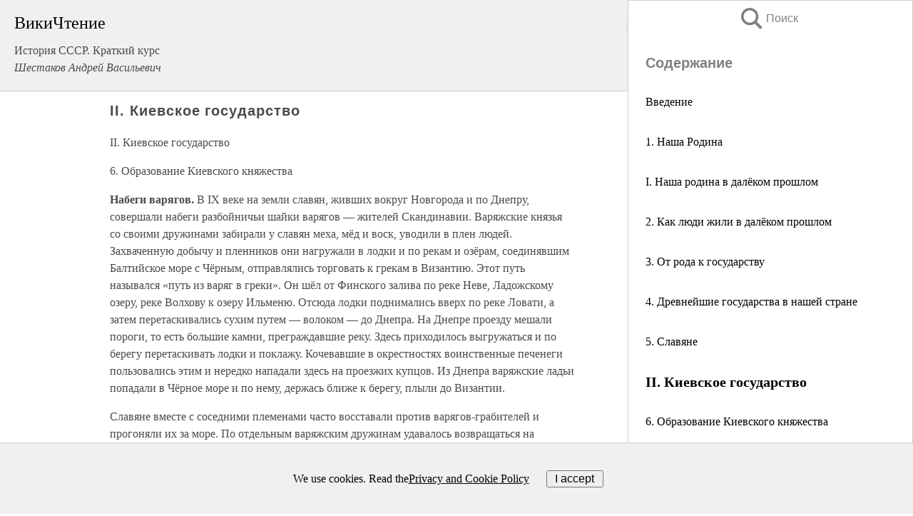

--- FILE ---
content_type: text/html; charset=UTF-8
request_url: https://history.wikireading.ru/274180
body_size: 20735
content:
<!doctype html>



<html><head>

<!-- Yandex.RTB -->
<script>window.yaContextCb=window.yaContextCb||[]</script>
<script src="https://yandex.ru/ads/system/context.js" async></script>

  <meta charset="utf-8">
  <title>II. Киевское государство. История СССР. Краткий курc</title>
  
       <link rel="amphtml" href="https://history.wikireading.ru/amp274180">
     
  
  <link rel="shortcut icon" type="image/png" href="https://storage.yandexcloud.net/wr4files/favicon.ico">
  <!-- Global site tag (gtag.js) - Google Analytics -->
<script async src="https://www.googletagmanager.com/gtag/js?id=UA-90677494-1"></script>
<script>
  window.dataLayer = window.dataLayer || [];
  function gtag(){dataLayer.push(arguments);}
  gtag('js', new Date());

  gtag('config', 'UA-90677494-1');
</script>
  
  
 <meta name="viewport" content="width=device-width,minimum-scale=1,initial-scale=1">

  
<script type="text/javascript"  async="" src="https://cdn.ampproject.org/v0.js"></script>
<script type="text/javascript" custom-element="amp-sidebar" src="https://cdn.ampproject.org/v0/amp-sidebar-0.1.js" async=""></script>
<script type="text/javascript" async custom-element="amp-fx-collection" src="https://cdn.ampproject.org/v0/amp-fx-collection-0.1.js"></script>

<script async custom-element="amp-user-notification" src="https://cdn.ampproject.org/v0/amp-user-notification-0.1.js"></script>

  



 <style>/*! Bassplate | MIT License | http://github.com/basscss/bassplate */
  
  
  
  .lrpromo-container {
  background-color: #f5f5f5;
  border: 1px solid #e0e0e0;
  border-radius: 5px;
  padding: 15px;
  margin: 20px 0;
  font-family: Arial, sans-serif;
  max-width: 100%;
}
.lrpromo-flex {
  display: flex;
  align-items: center;
  justify-content: space-between;
  flex-wrap: wrap;
}
.lrpromo-content {
  flex: 1;
  min-width: 200px;
  margin-bottom:50px;
}
.lrpromo-heading {
  color: #000000;
  margin-top: 0;
  margin-bottom: 10px;
  font-size: 18px;
}
.lrpromo-text {
  margin-top: 0;
  margin-bottom: 10px;
  font-size: 16px;
}
.lrpromo-highlight {
  color: #ff6600;
  font-size: 18px;
  font-weight: bold;
}
.lrpromo-button {
  display: inline-block;
  background-color: #4682B4;
  color: white;
  text-decoration: none;
  padding: 10px 20px;
  border-radius: 4px;
  font-weight: bold;
  margin-top: 5px;
}
.lrpromo-image-container {
  margin-right: 20px;
  text-align: center;
}
.lrpromo-image {
  max-width: 100px;
  height: auto;
  display: block;
  margin: 0 auto;
  border-radius: 15px;
}
  
  
 
  /* some basic button styling */
      .favorite-button input[type=submit] {
        width: 48px;
        height: 48px;
        cursor: pointer;
        border: none;
        margin: 4px;
        transition: background 300ms ease-in-out;
		
      }
      .favorite-button amp-list {
        margin: var(--space-2);
      }

      .favorite-button .heart-fill {
        background: url('data:image/svg+xml;utf8,<svg xmlns="http://www.w3.org/2000/svg" width="48" height="48" viewBox="0 0 48 48"><path d="M34 6h-20c-2.21 0-3.98 1.79-3.98 4l-.02 32 14-6 14 6v-32c0-2.21-1.79-4-4-4z"/><path d="M0 0h48v48h-48z" fill="none"/></svg>');
      }
      .favorite-button .heart-border {
        background: url('data:image/svg+xml;utf8,<svg xmlns="http://www.w3.org/2000/svg" width="48" height="48" viewBox="0 0 48 48"><path d="M34 6h-20c-2.21 0-3.98 1.79-3.98 4l-.02 32 14-6 14 6v-32c0-2.21-1.79-4-4-4zm0 30l-10-4.35-10 4.35v-26h20v26z"/><path d="M0 0h48v48h-48z" fill="none"/></svg>');
      }
      /* While the page loads we show a grey heart icon to indicate that the functionality is not yet available. */
      .favorite-button .heart-loading,
      .favorite-button .heart-loading[placeholder] {
        background: url('data:image/svg+xml;utf8,<svg xmlns="http://www.w3.org/2000/svg" width="48" height="48" viewBox="0 0 48 48"><path d="M34 6h-20c-2.21 0-3.98 1.79-3.98 4l-.02 32 14-6 14 6v-32c0-2.21-1.79-4-4-4zm0 30l-10-4.35-10 4.35v-26h20v26z"/><path d="M0 0h48v48h-48z" fill="none"/></svg>');
      }
      .favorite-button .favorite-container {
        display: flex;
        align-items: center;
        justify-content: center;
      }
      .favorite-button .favorite-count {
	    
        display: flex;
        align-items: center;
        justify-content: center;
        padding: var(--space-1);
        margin-left: var(--space-1);
        position: relative;
        width: 48px;
        background: var(--color-primary);
        border-radius: .4em;
        color: var(--color-text-light);
      }
	  
	  
	  
	  
      .favorite-button .favorite-count.loading {
        color: #ccc;
        background: var(--color-bg-light);
      }
      .favorite-button .favorite-count.loading:after {
        border-right-color: var(--color-bg-light);
      }
      .favorite-button .favorite-count:after {
        content: '';
        position: absolute;
        left: 0;
        top: 50%;
        width: 0;
        height: 0;
        border: var(--space-1) solid transparent;
        border-right-color: var(--color-primary);
        border-left: 0;
        margin-top: calc(-1 * var(--space-1));
        margin-left: calc(-1 * var(--space-1));
      }
      /* A simple snackbar to show an error */
      #favorite-failed-message {
        display: flex;
        justify-content: space-between;
        position: fixed;
        bottom: 0;
        left: 0;
        right: 0;
        margin: 0 auto;
        width: 100%;
        max-width: 450px;
        background: #323232;
        color: white;
        padding: 1rem 1.5rem;
        z-index: 1000;
      }
      #favorite-failed-message div {
        color: #64dd17;
        margin: 0 1rem;
        cursor: pointer;
      }
  
     amp-img.contain img {
   object-fit: contain;
 }
 .fixed-height-container {
   position: relative;
   width: 100%;
   height: 300px;
 }
 
 .paddingleft10{
 padding-left:10px;
 }
 

 
 .color-light-grey{
 color:#CCCCCC;
 }
 
 .margin-bottom20{
 margin-bottom:20px;
 }
 
 .margin-bottom30{
 margin-bottom:30px;
 }
 
 .margin-top15{
 margin-top:15px;
 }
 
 .margin-top20{
 margin-top:20px;
 }
 
 .margin-top30{
 margin-top:30px;
 }
.margin-left15{margin-left:15px}

margin-left10{margin-left:10px}

.custom-central-block{max-width:700px;margin:0 auto;display:block}


 
  .h1class{
 font-size:20px;
 line-height:45px;
 font-weight:bold;
 line-height:25px;
 margin-top:15px;
 padding-bottom:10px;
 }
 
.font-family-1{font-family: Geneva, Arial, Helvetica, sans-serif;}
 

 
 .custom_down_soder{
  font-size:10px;
  margin-left:3px;
 }
 
 
  .custom_search_input {
        
		
		margin-top:15px;

        margin-right:10px;
        
		width:100%;
		height:50px;
		font-size:16px
      }
  
  .menu_button {
 width:30px;
 height:30px;
background: url('data:image/svg+xml;utf8,<svg xmlns="http://www.w3.org/2000/svg" width="30" height="30" viewBox="0 0 24 24"><path style="fill:gray;" d="M6,15h12c0.553,0,1,0.447,1,1v1c0,0.553-0.447,1-1,1H6c-0.553,0-1-0.447-1-1v-1C5,15.447,5.447,15,6,15z M5,11v1c0,0.553,0.447,1,1,1h12c0.553,0,1-0.447,1-1v-1c0-0.553-0.447-1-1-1H6C5.447,10,5,10.447,5,11z M5,6v1c0,0.553,0.447,1,1,1h12c0.553,0,1-0.447,1-1V6c0-0.553-0.447-1-1-1H6C5.447,5,5,5.447,5,6z"/></svg>');
border:hidden;
cursor:pointer;
background-repeat:no-repeat;
     }

	  
	  
 .search_button {
 width:30px;
 height:30px;
background: url('data:image/svg+xml;utf8,<svg xmlns="http://www.w3.org/2000/svg" width="30" height="30" viewBox="0 0 24 24"><path style="fill:gray;" d="M23.809 21.646l-6.205-6.205c1.167-1.605 1.857-3.579 1.857-5.711 0-5.365-4.365-9.73-9.731-9.73-5.365 0-9.73 4.365-9.73 9.73 0 5.366 4.365 9.73 9.73 9.73 2.034 0 3.923-.627 5.487-1.698l6.238 6.238 2.354-2.354zm-20.955-11.916c0-3.792 3.085-6.877 6.877-6.877s6.877 3.085 6.877 6.877-3.085 6.877-6.877 6.877c-3.793 0-6.877-3.085-6.877-6.877z"/></svg>');
border:hidden;
cursor:pointer;
background-repeat:no-repeat;
     }
	  
.custom_right_sidebar{
padding:10px;  
background-color:#fff;
color:#000;
min-width:300px;
width:500px
 }
 
 .custom_sidebar{
background-color:#fff;
color:#000;
min-width:300px;
width:500px
 }
 
.wr_logo{
font-size:24px;
color:#000000;
margin-bottom:15px
} 
 
.custom-start-block{
background-color:#f0f0f0;
border-bottom-color:#CCCCCC;
border-bottom-style:solid;
border-bottom-width:1px;
padding:20px;
padding-top:70px;
} 

.custom-last-block{
background-color:#f0f0f0;
border-top-color:#CCCCCC;
border-top-style:solid;
border-top-width:1px;
padding:20px;
} 

.none-underline{text-decoration:none;}

.footer-items{margin:0 auto; width:180px; }

.cusom-share-button-position{float:right  }
.cusom-search-button-position{position:absolute; right:50%; z-index:999; top:10px;  }

.bpadding-bottom-60{padding-bottom:60px;}
.custom_padding_sidebar{padding-bottom:60px; padding-top:60px}



 p{margin-top:10px; }
 .top5{margin-top:5px; }
 .top10{margin-top:20px; display:block}
 
 amp-social-share[type="vk"] {
  background-image: url("https://storage.yandexcloud.net/wr4files/vk-icon.png");
}

 .custom-img{object-fit: cover; max-width:100%; margin: 0 auto; display: block;}


.custom-selection-search-button{font-weight:bold; color:#666666; margin-left:10px}

.custom-select-search-button{cursor:pointer; color:#666666; margin-left:10px; text-decoration: underline;}

.custom-selected-item{font-weight:bold; font-size:20px}


.custom-footer{background-color:#fff; color:#000; position:fixed; bottom:0; 
z-index:99;
width:100%;
border-top-color:#CCCCCC;
border-top-style:solid;
border-top-width:0.7px;
height:50px
}


.custom-header{
background-color:#fff; 
color:#000; 
z-index:999;
width:100%;
border-bottom-color:#CCCCCC;
border-bottom-style:solid;
border-bottom-width:0.7px;
height:50px;
z-index:99999999;

}

.custom_ad_height{height:300px}

.desktop_side_block{
display:block;
position:fixed;
overflow:auto; 
height:100%;
 right: 0;
 top:0;
 
 background: whitesmoke;overflow-y: scroll;border:1px solid;
 border-color:#CCCCCC;
 z-index:99;
}


.desktop_side_block::-webkit-scrollbar-track {border-radius: 4px;}
.desktop_side_block::-webkit-scrollbar {width: 6px;}
.desktop_side_block::-webkit-scrollbar-thumb {border-radius: 4px;background: #CCCCCC;}
.desktop_side_block::-webkit-scrollbar-thumb {background:  #CCCCCC;}


@media (min-width: 1100px) { body { width:75% } main {width:700px} .ampstart-sidebar{width:400px} .custom-start-block{padding-right:50px; padding-top:20px;} .custom-header{visibility: hidden;} .ampstart-faq-item{width:300px}}
@media (min-width: 900px) and (max-width: 1100px)  { body { width:80% } main {width:600px} .ampstart-sidebar{width:300px} .custom-start-block{padding-right:50px; padding-top:20px;} .custom-header{visibility: hidden;} .ampstart-faq-item{width:300px}}


.padding-bootom-30{padding-bottom:30px}

.padding-bootom-70{padding-bottom:70px}

.padding-left-35{padding-left:35px}

.padding-left-30{padding-left:30px}

.border-bottom-gray{border-bottom: 1px solid gray;}

.width-75{width:75px}

.width-225{width:225px}

.color-gray{color:gray;}

.bold{font-weight:bold}

.font-size-12{font-size:12px}

.font-size-14{font-size:14px}

.font-20{font-size:20px}

.crop_text {
    white-space: nowrap; 
    overflow: hidden; 
    text-overflow: ellipsis; 
	padding-left:5px;
	padding-right:5px;
   }
.overflow-hidden{ overflow:hidden;} 

.right-position{margin-left: auto; margin-right: 0;}

.center-position{margin:0 auto}

.display-block{display:block}

.poinrer{cursor:pointer}

.clean_button{border: none; outline: none; background:none}

.height-70{height:70px} 

.line-height-15{line-height:15px}

.custom-notification{
        position: fixed;
        padding:100px 100px;
        top: 0;
        width:100%;
        height:100%;  
        display: block;
        z-index:9;
		background-color:#FFFFFF      
    }  
	
	/*----------------------------------------------------------------------------------------------------------------------------------*/


 
 
      html {
        font-family:Georgia, serif;
        line-height: 1.15;
        -ms-text-size-adjust: 100%;
        -webkit-text-size-adjust: 100%;
      }
      body {
        margin: 0;
      }
      article,
      aside,
      footer,
      header,
      nav,
      section {
        display: block;
      }
      h1 {
        font-size: 2em;
        margin: 0.67em 0;
      }
      figcaption,
      figure,
      main {
        display: block;
      }
      figure {
        margin: 1em 40px;
      }
      hr {
        box-sizing: content-box;
        height: 0;
        overflow: visible;
      }
      pre {
        font-family: monospace, monospace;
        font-size: 1em;
      }
      a {
        background-color: transparent;
        -webkit-text-decoration-skip: objects;
      }
      a:active,
      a:hover {
        outline-width: 0;
      }
      abbr[title] {
        border-bottom: none;
        text-decoration: underline;
        text-decoration: underline dotted;
      }
      b,
      strong {
        font-weight: inherit;
        font-weight: bolder;
      }
      code,
      kbd,
      samp {
        font-family: monospace, monospace;
        font-size: 1em;
      }
      dfn {
        font-style: italic;
      }
      mark {
        background-color: #ff0;
        color: #000;
      }
      small {
        font-size: 80%;
      }
      sub,
      sup {
        font-size: 75%;
        line-height: 0;
        position: relative;
        vertical-align: baseline;
      }
      sub {
        bottom: -0.25em;
      }
      sup {
        top: -0.5em;
      }
      audio,
      video {
        display: inline-block;
      }
      audio:not([controls]) {
        display: none;
        height: 0;
      }
      img {
        border-style: none;
      }
      svg:not(:root) {
        overflow: hidden;
      }
      button,
      input,
      optgroup,
      select,
      textarea {
        font-family: sans-serif;
        font-size: 100%;
        line-height: 1.15;
        margin: 0;
      }
      button,
      input {
        overflow: visible;
      }
      button,
      select {
        text-transform: none;
      }
      [type='reset'],
      [type='submit'],
      button,
      html [type='button'] {
        -webkit-appearance: button;
      }
      [type='button']::-moz-focus-inner,
      [type='reset']::-moz-focus-inner,
      [type='submit']::-moz-focus-inner,
      button::-moz-focus-inner {
        border-style: none;
        padding: 0;
      }
      [type='button']:-moz-focusring,
      [type='reset']:-moz-focusring,
      [type='submit']:-moz-focusring,
      button:-moz-focusring {
        outline: 1px dotted ButtonText;
      }
      fieldset {
        border: 1px solid silver;
        margin: 0 2px;
        padding: 0.35em 0.625em 0.75em;
      }
      legend {
        box-sizing: border-box;
        color: inherit;
        display: table;
        max-width: 100%;
        padding: 0;
        white-space: normal;
      }
      progress {
        display: inline-block;
        vertical-align: baseline;
      }
      textarea {
        overflow: auto;
      }
      [type='checkbox'],
      [type='radio'] {
        box-sizing: border-box;
        padding: 0;
      }
      [type='number']::-webkit-inner-spin-button,
      [type='number']::-webkit-outer-spin-button {
        height: auto;
      }
      [type='search'] {
        -webkit-appearance: textfield;
        outline-offset: -2px;
      }
      [type='search']::-webkit-search-cancel-button,
      [type='search']::-webkit-search-decoration {
        -webkit-appearance: none;
      }
      ::-webkit-file-upload-button {
        -webkit-appearance: button;
        font: inherit;
      }
      details,
      menu {
        display: block;
      }
      summary {
        display: list-item;
      }
      canvas {
        display: inline-block;
      }
      [hidden],
      template {
        display: none;
      }
      .h00 {
        font-size: 4rem;
      }
      .h0,
      .h1 {
        font-size: 3rem;
      }
      .h2 {
        font-size: 2rem;
      }
      .h3 {
        font-size: 1.5rem;
      }
      .h4 {
        font-size: 1.125rem;
      }
      .h5 {
        font-size: 0.875rem;
      }
      .h6 {
        font-size: 0.75rem;
      }
      .font-family-inherit {
        font-family: inherit;
      }
      .font-size-inherit {
        font-size: inherit;
      }
      .text-decoration-none {
        text-decoration: none;
      }
      .bold {
        font-weight: 700;
      }
      .regular {
        font-weight: 400;
      }
      .italic {
        font-style: italic;
      }
      .caps {
        text-transform: uppercase;
        letter-spacing: 0.2em;
      }
      .left-align {
        text-align: left;
      }
      .center {
        text-align: center;
      }
      .right-align {
        text-align: right;
      }
      .justify {
        text-align: justify;
      }
      .nowrap {
        white-space: nowrap;
      }
      .break-word {
        word-wrap: break-word;
      }
      .line-height-1 {
        line-height: 1rem;
      }
      .line-height-2 {
        line-height: 1.125rem;
      }
      .line-height-3 {
        line-height: 1.5rem;
      }
      .line-height-4 {
        line-height: 2rem;
      }
      .list-style-none {
        list-style: none;
      }
      .underline {
        text-decoration: underline;
      }
      .truncate {
        max-width: 100%;
        overflow: hidden;
        text-overflow: ellipsis;
        white-space: nowrap;
      }
      .list-reset {
        list-style: none;
        padding-left: 0;
      }
      .inline {
        display: inline;
      }
      .block {
        display: block;
      }
      .inline-block {
        display: inline-block;
      }
      .table {
        display: table;
      }
      .table-cell {
        display: table-cell;
      }
      .overflow-hidden {
        overflow: hidden;
      }
      .overflow-scroll {
        overflow: scroll;
      }
      .overflow-auto {
        overflow: auto;
      }
      .clearfix:after,
      .clearfix:before {
        content: ' ';
        display: table;
      }
      .clearfix:after {
        clear: both;
      }
      .left {
        float: left;
      }
      .right {
        float: right;
      }
      .fit {
        max-width: 100%;
      }
      .max-width-1 {
        max-width: 24rem;
      }
      .max-width-2 {
        max-width: 32rem;
      }
      .max-width-3 {
        max-width: 48rem;
      }
      .max-width-4 {
        max-width: 64rem;
      }
      .border-box {
        box-sizing: border-box;
      }
      .align-baseline {
        vertical-align: baseline;
      }
      .align-top {
        vertical-align: top;
      }
      .align-middle {
        vertical-align: middle;

      }
      .align-bottom {
        vertical-align: bottom;
      }
      .m0 {
        margin: 0;
      }
      .mt0 {
        margin-top: 0;
      }
      .mr0 {
        margin-right: 0;
      }
      .mb0 {
        margin-bottom: 0;
      }
      .ml0,
      .mx0 {
        margin-left: 0;
      }
      .mx0 {
        margin-right: 0;
      }
      .my0 {
        margin-top: 0;
        margin-bottom: 0;
      }
      .m1 {
        margin: 0.5rem;
      }
      .mt1 {
        margin-top: 0.5rem;
      }
      .mr1 {
        margin-right: 0.5rem;
      }
      .mb1 {
        margin-bottom: 0.5rem;
      }
      .ml1,
      .mx1 {
        margin-left: 0.5rem;
      }
      .mx1 {
        margin-right: 0.5rem;
      }
      .my1 {
        margin-top: 0.5rem;
        margin-bottom: 0.5rem;
      }
      .m2 {
        margin: 1rem;
      }
      .mt2 {
        margin-top: 1rem;
      }
      .mr2 {
        margin-right: 1rem;
      }
      .mb2 {
        margin-bottom: 1rem;
      }
      .ml2,
      .mx2 {
        margin-left: 1rem;
      }
      .mx2 {
        margin-right: 1rem;
      }
      .my2 {
        margin-top: 1rem;
        margin-bottom: 1rem;
      }
      .m3 {
        margin: 1.5rem;
      }
      .mt3 {
        margin-top: 1.5rem;
      }
      .mr3 {
        margin-right: 1.5rem;
      }
      .mb3 {
        margin-bottom: 1.5rem;
      }
      .ml3,
      .mx3 {
        margin-left: 1.5rem;
      }
      .mx3 {
        margin-right: 1.5rem;
      }
      .my3 {
        margin-top: 1.5rem;
        margin-bottom: 1.5rem;
      }
      .m4 {
        margin: 2rem;
      }
      .mt4 {
        margin-top: 2rem;
      }
      .mr4 {
        margin-right: 2rem;
      }
      .mb4 {
        margin-bottom: 2rem;
      }
      .ml4,
      .mx4 {
        margin-left: 2rem;
      }
      .mx4 {
        margin-right: 2rem;
      }
      .my4 {
        margin-top: 2rem;
        margin-bottom: 2rem;
      }
      .mxn1 {
        margin-left: calc(0.5rem * -1);
        margin-right: calc(0.5rem * -1);
      }
      .mxn2 {
        margin-left: calc(1rem * -1);
        margin-right: calc(1rem * -1);
      }
      .mxn3 {
        margin-left: calc(1.5rem * -1);
        margin-right: calc(1.5rem * -1);
      }
      .mxn4 {
        margin-left: calc(2rem * -1);
        margin-right: calc(2rem * -1);
      }
      .m-auto {
        margin: auto;
      }
      .mt-auto {
        margin-top: auto;
      }
      .mr-auto {
        margin-right: auto;
      }
      .mb-auto {
        margin-bottom: auto;
      }
      .ml-auto,
      .mx-auto {
        margin-left: auto;
      }
      .mx-auto {
        margin-right: auto;
      }
      .my-auto {
        margin-top: auto;
        margin-bottom: auto;
      }
      .p0 {
        padding: 0;
      }
      .pt0 {
        padding-top: 0;
      }
      .pr0 {
        padding-right: 0;
      }
      .pb0 {
        padding-bottom: 0;
      }
      .pl0,
      .px0 {
        padding-left: 0;
      }
      .px0 {
        padding-right: 0;
      }
      .py0 {
        padding-top: 0;
        padding-bottom: 0;
      }
      .p1 {
        padding: 0.5rem;
      }
      .pt1 {
        padding-top: 0.5rem;
      }
      .pr1 {
        padding-right: 0.5rem;
      }
      .pb1 {
        padding-bottom: 0.5rem;
      }
      .pl1 {
        padding-left: 0.5rem;
      }
      .py1 {
        padding-top: 0.5rem;
        padding-bottom: 0.5rem;
      }
      .px1 {
        padding-left: 0.5rem;
        padding-right: 0.5rem;
      }
      .p2 {
        padding: 1rem;
      }
      .pt2 {
        padding-top: 1rem;
      }
      .pr2 {
        padding-right: 1rem;
      }
      .pb2 {
        padding-bottom: 1rem;
      }
      .pl2 {
        padding-left: 1rem;
      }
      .py2 {
        padding-top: 1rem;
        padding-bottom: 1rem;
      }
      .px2 {
        padding-left: 1rem;
        padding-right: 1rem;
      }
      .p3 {
        padding: 1.5rem;
      }
      .pt3 {
        padding-top: 1.5rem;
      }
      .pr3 {
        padding-right: 1.5rem;
      }
      .pb3 {
        padding-bottom: 1.5rem;
      }
      .pl3 {
        padding-left: 1.5rem;
      }
      .py3 {
        padding-top: 1.5rem;
        padding-bottom: 1.5rem;
      }
      .px3 {
        padding-left: 1.5rem;
        padding-right: 1.5rem;
      }
      .p4 {
        padding: 2rem;
      }
      .pt4 {
        padding-top: 2rem;
      }
      .pr4 {
        padding-right: 2rem;
      }
      .pb4 {
        padding-bottom: 2rem;
      }
      .pl4 {
        padding-left: 2rem;
      }
      .py4 {
        padding-top: 2rem;
        padding-bottom: 2rem;
      }
      .px4 {
        padding-left: 2rem;
        padding-right: 2rem;
      }
      .col {
        float: left;
      }
      .col,
      .col-right {
        box-sizing: border-box;
      }
      .col-right {
        float: right;
      }
      .col-1 {
        width: 8.33333%;
      }
      .col-2 {
        width: 16.66667%;
      }
      .col-3 {
        width: 25%;
      }
      .col-4 {
        width: 33.33333%;
      }
      .col-5 {
        width: 41.66667%;
      }
      .col-6 {
        width: 50%;
      }
      .col-7 {
        width: 58.33333%;
      }
      .col-8 {
        width: 66.66667%;
      }
      .col-9 {
        width: 75%;
      }
      .col-10 {
        width: 83.33333%;
      }
      .col-11 {
        width: 91.66667%;
      }
      .col-12 {
        width: 100%;
      }
      @media (min-width: 40.06rem) {
        .sm-col {
          float: left;
          box-sizing: border-box;
        }
        .sm-col-right {
          float: right;
          box-sizing: border-box;
        }
        .sm-col-1 {
          width: 8.33333%;
        }
        .sm-col-2 {
          width: 16.66667%;
        }
        .sm-col-3 {
          width: 25%;
        }
        .sm-col-4 {
          width: 33.33333%;
        }
        .sm-col-5 {
          width: 41.66667%;
        }
        .sm-col-6 {
          width: 50%;
        }
        .sm-col-7 {
          width: 58.33333%;
        }
        .sm-col-8 {
          width: 66.66667%;
        }
        .sm-col-9 {
          width: 75%;
        }
        .sm-col-10 {
          width: 83.33333%;
        }
        .sm-col-11 {
          width: 91.66667%;
        }
        .sm-col-12 {
          width: 100%;
        }
      }
      @media (min-width: 52.06rem) {
        .md-col {
          float: left;
          box-sizing: border-box;
        }
        .md-col-right {
          float: right;
          box-sizing: border-box;
        }
        .md-col-1 {
          width: 8.33333%;
        }
        .md-col-2 {
          width: 16.66667%;
        }
        .md-col-3 {
          width: 25%;
        }
        .md-col-4 {
          width: 33.33333%;
        }
        .md-col-5 {
          width: 41.66667%;
        }
        .md-col-6 {
          width: 50%;
        }
        .md-col-7 {
          width: 58.33333%;
        }
        .md-col-8 {
          width: 66.66667%;
        }
        .md-col-9 {
          width: 75%;
        }
        .md-col-10 {
          width: 83.33333%;
        }
        .md-col-11 {
          width: 91.66667%;
        }
        .md-col-12 {
          width: 100%;
        }
      }
      @media (min-width: 64.06rem) {
        .lg-col {
          float: left;
          box-sizing: border-box;
        }
        .lg-col-right {
          float: right;
          box-sizing: border-box;
        }
        .lg-col-1 {
          width: 8.33333%;
        }
        .lg-col-2 {
          width: 16.66667%;
        }
        .lg-col-3 {
          width: 25%;
        }
        .lg-col-4 {
          width: 33.33333%;
        }
        .lg-col-5 {
          width: 41.66667%;
        }
        .lg-col-6 {
          width: 50%;
        }
        .lg-col-7 {
          width: 58.33333%;
        }
        .lg-col-8 {
          width: 66.66667%;
        }
        .lg-col-9 {
          width: 75%;
        }
        .lg-col-10 {
          width: 83.33333%;
        }
        .lg-col-11 {
          width: 91.66667%;
        }
        .lg-col-12 {
          width: 100%;
        }
      }
      .flex {
        display: -ms-flexbox;
        display: flex;
      }
      @media (min-width: 40.06rem) {
        .sm-flex {
          display: -ms-flexbox;
          display: flex;
        }
      }
      @media (min-width: 52.06rem) {
        .md-flex {
          display: -ms-flexbox;
          display: flex;
        }
      }
      @media (min-width: 64.06rem) {
        .lg-flex {
          display: -ms-flexbox;
          display: flex;
        }
      }
      .flex-column {
        -ms-flex-direction: column;
        flex-direction: column;
      }
      .flex-wrap {
        -ms-flex-wrap: wrap;
        flex-wrap: wrap;
      }
      .items-start {
        -ms-flex-align: start;
        align-items: flex-start;
      }
      .items-end {
        -ms-flex-align: end;
        align-items: flex-end;
      }
      .items-center {
        -ms-flex-align: center;
        align-items: center;
      }
      .items-baseline {
        -ms-flex-align: baseline;
        align-items: baseline;
      }
      .items-stretch {
        -ms-flex-align: stretch;
        align-items: stretch;
      }
      .self-start {
        -ms-flex-item-align: start;
        align-self: flex-start;
      }
      .self-end {
        -ms-flex-item-align: end;
        align-self: flex-end;
      }
      .self-center {
        -ms-flex-item-align: center;
        -ms-grid-row-align: center;
        align-self: center;
      }
      .self-baseline {
        -ms-flex-item-align: baseline;
        align-self: baseline;
      }
      .self-stretch {
        -ms-flex-item-align: stretch;
        -ms-grid-row-align: stretch;
        align-self: stretch;
      }
      .justify-start {
        -ms-flex-pack: start;
        justify-content: flex-start;
      }
      .justify-end {
        -ms-flex-pack: end;
        justify-content: flex-end;
      }
      .justify-center {
        -ms-flex-pack: center;
        justify-content: center;
      }
      .justify-between {
        -ms-flex-pack: justify;
        justify-content: space-between;
      }
      .justify-around {
        -ms-flex-pack: distribute;
        justify-content: space-around;
      }
      .justify-evenly {
        -ms-flex-pack: space-evenly;
        justify-content: space-evenly;
      }
      .content-start {
        -ms-flex-line-pack: start;
        align-content: flex-start;
      }
      .content-end {
        -ms-flex-line-pack: end;
        align-content: flex-end;
      }
      .content-center {
        -ms-flex-line-pack: center;
        align-content: center;
      }
      .content-between {
        -ms-flex-line-pack: justify;
        align-content: space-between;
      }
      .content-around {
        -ms-flex-line-pack: distribute;
        align-content: space-around;
      }
      .content-stretch {
        -ms-flex-line-pack: stretch;
        align-content: stretch;
      }
      .flex-auto {

        -ms-flex: 1 1 auto;
        flex: 1 1 auto;
        min-width: 0;
        min-height: 0;
      }
      .flex-none {
        -ms-flex: none;
        flex: none;
      }
      .order-0 {
        -ms-flex-order: 0;
        order: 0;
      }
      .order-1 {
        -ms-flex-order: 1;
        order: 1;
      }
      .order-2 {
        -ms-flex-order: 2;
        order: 2;
      }
      .order-3 {
        -ms-flex-order: 3;
        order: 3;
      }
      .order-last {
        -ms-flex-order: 99999;
        order: 99999;
      }
      .relative {
        position: relative;
      }
      .absolute {
        position: absolute;
      }
      .fixed {
        position: fixed;
      }
      .top-0 {
        top: 0;
      }
      .right-0 {
        right: 0;
      }
      .bottom-0 {
        bottom: 0;
      }
      .left-0 {
        left: 0;
      }
      .z1 {
        z-index: 1;
      }
      .z2 {
        z-index: 2;
      }
      .z3 {
        z-index: 3;
      }
      .z4 {
        z-index: 4;
      }
      .border {
        border-style: solid;
        border-width: 1px;
      }
      .border-top {
        border-top-style: solid;
        border-top-width: 1px;
      }
      .border-right {
        border-right-style: solid;
        border-right-width: 1px;
      }
      .border-bottom {
        border-bottom-style: solid;
        border-bottom-width: 1px;
      }
      .border-left {
        border-left-style: solid;
        border-left-width: 1px;
      }
      .border-none {
        border: 0;
      }
      .rounded {
        border-radius: 3px;
      }
      .circle {
        border-radius: 50%;
      }
      .rounded-top {
        border-radius: 3px 3px 0 0;
      }
      .rounded-right {
        border-radius: 0 3px 3px 0;
      }
      .rounded-bottom {
        border-radius: 0 0 3px 3px;
      }
      .rounded-left {
        border-radius: 3px 0 0 3px;
      }
      .not-rounded {
        border-radius: 0;
      }
      .hide {
        position: absolute;
        height: 1px;
        width: 1px;
        overflow: hidden;
        clip: rect(1px, 1px, 1px, 1px);
      }
      @media (max-width: 40rem) {
        .xs-hide {
          display: none;
        }
      }
      @media (min-width: 40.06rem) and (max-width: 52rem) {
        .sm-hide {
          display: none;
        }
      }
      @media (min-width: 52.06rem) and (max-width: 64rem) {
        .md-hide {
          display: none;
        }
      }
      @media (min-width: 64.06rem) {
        .lg-hide {
          display: none;
        }
      }
      .display-none {
        display: none;
      }
      * {
        box-sizing: border-box;
      }
	  

      body {
        background: #fff;
        color: #4a4a4a;
        font-family:Georgia, serif;
        min-width: 315px;
        overflow-x: hidden;
       /* font-smooth: always;
        -webkit-font-smoothing: antialiased;*/
      }
      main {
       margin: 0 auto;
      }
    
      .ampstart-accent {
        color: #003f93;
      }
      #content:target {
        margin-top: calc(0px - 3.5rem);
        padding-top: 3.5rem;
      }
      .ampstart-title-lg {
        font-size: 3rem;
        line-height: 3.5rem;
        letter-spacing: 0.06rem;
      }
      .ampstart-title-md {
        font-size: 2rem;
        line-height: 2.5rem;
        letter-spacing: 0.06rem;
      }
      .ampstart-title-sm {
        font-size: 1.5rem;
        line-height: 2rem;
        letter-spacing: 0.06rem;
      }
      .ampstart-subtitle,
      body {
        line-height: 1.5rem;
        letter-spacing: normal;
      }
      .ampstart-subtitle {
        color: #003f93;
        font-size: 1rem;
      }
      .ampstart-byline,

      .ampstart-caption,
      .ampstart-hint,
      .ampstart-label {
        font-size: 0.875rem;
        color: #4f4f4f;
        line-height: 1.125rem;
        letter-spacing: 0.06rem;
      }
      .ampstart-label {
        text-transform: uppercase;
      }
      .ampstart-footer,
      .ampstart-small-text {
        font-size: 0.75rem;
        line-height: 1rem;
        letter-spacing: 0.06rem;
      }
      .ampstart-card {
        box-shadow: 0 1px 1px 0 rgba(0, 0, 0, 0.14),
          0 1px 1px -1px rgba(0, 0, 0, 0.14), 0 1px 5px 0 rgba(0, 0, 0, 0.12);
      }
      .h1,
      h1 {
        font-size: 3rem;
        line-height: 3.5rem;
      }
      .h2,
      h2 {
        font-size: 2rem;
        line-height: 2.5rem;
      }
      .h3,
      h3 {
        font-size: 1.5rem;
        line-height: 2rem;
      }
      .h4,
      h4 {
        font-size: 1.125rem;
        line-height: 1.5rem;
      }
      .h5,
      h5 {
        font-size: 0.875rem;
        line-height: 1.125rem;
      }
      .h6,
      h6 {
        font-size: 0.75rem;
        line-height: 1rem;
      }
      h1,
      h2,
      h3,
      h4,
      h5,
      h6 {
        margin: 0;
        padding: 0;
        font-weight: 400;
        letter-spacing: 0.06rem;
      }
      a,
      a:active,
      a:visited {
        color: inherit;
      }
      .ampstart-btn {
        font-family: inherit;
        font-weight: inherit;
        font-size: 1rem;
        line-height: 1.125rem;
        padding: 0.7em 0.8em;
        text-decoration: none;
        white-space: nowrap;
        word-wrap: normal;
        vertical-align: middle;
        cursor: pointer;
        background-color: #000;
        color: #fff;
        border: 1px solid #fff;
      }
      .ampstart-btn:visited {
        color: #fff;
      }
      .ampstart-btn-secondary {
        background-color: #fff;
        color: #000;
        border: 1px solid #000;
      }
      .ampstart-btn-secondary:visited {
        color: #000;
      }
      .ampstart-btn:active .ampstart-btn:focus {
        opacity: 0.8;
      }
      .ampstart-btn[disabled],
      .ampstart-btn[disabled]:active,
      .ampstart-btn[disabled]:focus,
      .ampstart-btn[disabled]:hover {
        opacity: 0.5;
        outline: 0;
        cursor: default;
      }
      .ampstart-dropcap:first-letter {
        color: #000;
        font-size: 3rem;
        font-weight: 700;
        float: left;
        overflow: hidden;
        line-height: 3rem;
        margin-left: 0;
        margin-right: 0.5rem;
      }
      .ampstart-initialcap {
        padding-top: 1rem;
        margin-top: 1.5rem;
      }
      .ampstart-initialcap:first-letter {
        color: #000;
        font-size: 3rem;
        font-weight: 700;
        margin-left: -2px;
      }
      .ampstart-pullquote {
        border: none;
        border-left: 4px solid #000;
        font-size: 1.5rem;
        padding-left: 1.5rem;
      }
      .ampstart-byline time {
        font-style: normal;
        white-space: nowrap;
      }
      .amp-carousel-button-next {
        background-image: url('data:image/svg+xml;charset=utf-8,<svg width="18" height="18" viewBox="0 0 34 34" xmlns="http://www.w3.org/2000/svg"><title>Next</title><path d="M25.557 14.7L13.818 2.961 16.8 0l16.8 16.8-16.8 16.8-2.961-2.961L25.557 18.9H0v-4.2z" fill="%23FFF" fill-rule="evenodd"/></svg>');
      }
      .amp-carousel-button-prev {
        background-image: url('data:image/svg+xml;charset=utf-8,<svg width="18" height="18" viewBox="0 0 34 34" xmlns="http://www.w3.org/2000/svg"><title>Previous</title><path d="M33.6 14.7H8.043L19.782 2.961 16.8 0 0 16.8l16.8 16.8 2.961-2.961L8.043 18.9H33.6z" fill="%23FFF" fill-rule="evenodd"/></svg>');
      }
      .ampstart-dropdown {
        min-width: 200px;
      }
      .ampstart-dropdown.absolute {
        z-index: 100;
      }
      .ampstart-dropdown.absolute > section,
      .ampstart-dropdown.absolute > section > header {

        height: 100%;
      }
      .ampstart-dropdown > section > header {
        background-color: #000;
        border: 0;
        color: #fff;
      }
      .ampstart-dropdown > section > header:after {
        display: inline-block;
        content: '+';
        padding: 0 0 0 1.5rem;
        color: #003f93;
      }
      .ampstart-dropdown > [expanded] > header:after {
        content: '–';
      }
      .absolute .ampstart-dropdown-items {
        z-index: 200;
      }
      .ampstart-dropdown-item {
        background-color: #000;
        color: #003f93;
        opacity: 0.9;
      }
      .ampstart-dropdown-item:active,
      .ampstart-dropdown-item:hover {
        opacity: 1;
      }
      .ampstart-footer {
        background-color: #fff;
        color: #000;
        padding-top: 5rem;
        padding-bottom: 5rem;
      }
      .ampstart-footer .ampstart-icon {
        fill: #000;
      }
      .ampstart-footer .ampstart-social-follow li:last-child {
        margin-right: 0;
      }
      .ampstart-image-fullpage-hero {
        color: #fff;
      }
      .ampstart-fullpage-hero-heading-text,
      .ampstart-image-fullpage-hero .ampstart-image-credit {
        -webkit-box-decoration-break: clone;
        box-decoration-break: clone;
        background: #000;
        padding: 0 1rem 0.2rem;
      }
      .ampstart-image-fullpage-hero > amp-img {
        max-height: calc(100vh - 3.5rem);
      }
      .ampstart-image-fullpage-hero > amp-img img {
        -o-object-fit: cover;
        object-fit: cover;
      }
      .ampstart-fullpage-hero-heading {
        line-height: 3.5rem;
      }
      .ampstart-fullpage-hero-cta {
        background: transparent;
      }
      .ampstart-readmore {
        background: linear-gradient(0deg, rgba(0, 0, 0, 0.65) 0, transparent);
        color: #fff;
        margin-top: 5rem;
        padding-bottom: 3.5rem;
      }
      .ampstart-readmore:after {
        display: block;
        content: '⌄';
        font-size: 2rem;
      }
      .ampstart-readmore-text {
        background: #000;
      }
      @media (min-width: 52.06rem) {
        .ampstart-image-fullpage-hero > amp-img {
          height: 60vh;
        }
      }
      .ampstart-image-heading {
        color: #fff;
        background: linear-gradient(0deg, rgba(0, 0, 0, 0.65) 0, transparent);
      }
      .ampstart-image-heading > * {
        margin: 0;
      }
      amp-carousel .ampstart-image-with-heading {
        margin-bottom: 0;
      }
      .ampstart-image-with-caption figcaption {
        color: #4f4f4f;
        line-height: 1.125rem;
      }
      amp-carousel .ampstart-image-with-caption {
        margin-bottom: 0;
      }
      .ampstart-input {
        max-width: 100%;
        width: 300px;
        min-width: 100px;
        font-size: 1rem;
        line-height: 1.5rem;
      }
      .ampstart-input [disabled],
      .ampstart-input [disabled] + label {
        opacity: 0.5;
      }
      .ampstart-input [disabled]:focus {
        outline: 0;
      }
      .ampstart-input > input,
      .ampstart-input > select,
      .ampstart-input > textarea {
        width: 100%;
        margin-top: 1rem;
        line-height: 1.5rem;
        border: 0;
        border-radius: 0;
        border-bottom: 1px solid #4a4a4a;
        background: none;
        color: #4a4a4a;
        outline: 0;
      }
      .ampstart-input > label {
        color: #003f93;
        pointer-events: none;
        text-align: left;
        font-size: 0.875rem;
        line-height: 1rem;
        opacity: 0;
        animation: 0.2s;
        animation-timing-function: cubic-bezier(0.4, 0, 0.2, 1);
        animation-fill-mode: forwards;
      }
      .ampstart-input > input:focus,
      .ampstart-input > select:focus,
      .ampstart-input > textarea:focus {
        outline: 0;
      }
      .ampstart-input > input:focus:-ms-input-placeholder,
      .ampstart-input > select:focus:-ms-input-placeholder,
      .ampstart-input > textarea:focus:-ms-input-placeholder {
        color: transparent;
      }
      .ampstart-input > input:focus::placeholder,
      .ampstart-input > select:focus::placeholder,
      .ampstart-input > textarea:focus::placeholder {
        color: transparent;
      }
      .ampstart-input > input:not(:placeholder-shown):not([disabled]) + label,
      .ampstart-input > select:not(:placeholder-shown):not([disabled]) + label,
      .ampstart-input
        > textarea:not(:placeholder-shown):not([disabled])
        + label {
        opacity: 1;
      }
      .ampstart-input > input:focus + label,
      .ampstart-input > select:focus + label,
      .ampstart-input > textarea:focus + label {
        animation-name: a;
      }
      @keyframes a {
        to {
          opacity: 1;
        }
      }
      .ampstart-input > label:after {
        content: '';
        height: 2px;
        position: absolute;
        bottom: 0;
        left: 45%;
        background: #003f93;
        transition: 0.2s;
        transition-timing-function: cubic-bezier(0.4, 0, 0.2, 1);
        visibility: hidden;
        width: 10px;
      }
      .ampstart-input > input:focus + label:after,
      .ampstart-input > select:focus + label:after,
      .ampstart-input > textarea:focus + label:after {
        left: 0;
        width: 100%;
        visibility: visible;
      }
      .ampstart-input > input[type='search'] {
        -webkit-appearance: none;
        -moz-appearance: none;
        appearance: none;
      }
      .ampstart-input > input[type='range'] {
        border-bottom: 0;
      }
      .ampstart-input > input[type='range'] + label:after {
        display: none;
      }
      .ampstart-input > select {
        -webkit-appearance: none;
        -moz-appearance: none;
        appearance: none;
      }
      .ampstart-input > select + label:before {
        content: '⌄';
        line-height: 1.5rem;
        position: absolute;
        right: 5px;
        zoom: 2;
        top: 0;
        bottom: 0;
        color: #003f93;
      }
      .ampstart-input-chk,
      .ampstart-input-radio {
        width: auto;
        color: #4a4a4a;
      }
      .ampstart-input input[type='checkbox'],
      .ampstart-input input[type='radio'] {
        margin-top: 0;
        -webkit-appearance: none;
        -moz-appearance: none;
        appearance: none;
        width: 20px;
        height: 20px;
        border: 1px solid #003f93;
        vertical-align: middle;
        margin-right: 0.5rem;
        text-align: center;
      }
      .ampstart-input input[type='radio'] {
        border-radius: 20px;
      }
      .ampstart-input input[type='checkbox']:not([disabled]) + label,
      .ampstart-input input[type='radio']:not([disabled]) + label {
        pointer-events: auto;
        animation: none;
        vertical-align: middle;
        opacity: 1;
        cursor: pointer;
      }
      .ampstart-input input[type='checkbox'] + label:after,
      .ampstart-input input[type='radio'] + label:after {
        display: none;
      }
      .ampstart-input input[type='checkbox']:after,
      .ampstart-input input[type='radio']:after {
        position: absolute;
        top: 0;
        left: 0;
        bottom: 0;
        right: 0;
        content: ' ';
        line-height: 1.4rem;
        vertical-align: middle;
        text-align: center;
        background-color: #fff;
      }
      .ampstart-input input[type='checkbox']:checked:after {
        background-color: #003f93;
        color: #fff;
        content: '✓';
      }
      .ampstart-input input[type='radio']:checked {
        background-color: #fff;
      }
      .ampstart-input input[type='radio']:after {
        top: 3px;
        bottom: 3px;
        left: 3px;
        right: 3px;
        border-radius: 12px;
      }
      .ampstart-input input[type='radio']:checked:after {
        content: '';
        font-size: 3rem;
        background-color: #003f93;
      }
    /*  .ampstart-input > label,
      _:-ms-lang(x) {
        opacity: 1;
      }
      .ampstart-input > input:-ms-input-placeholder,
      _:-ms-lang(x) {
        color: transparent;
      }
      .ampstart-input > input::placeholder,
      _:-ms-lang(x) {
        color: transparent;
      }
      .ampstart-input > input::-ms-input-placeholder,
      _:-ms-lang(x) {
        color: transparent;
      }*/
      .ampstart-input > select::-ms-expand {
        display: none;
      }
      .ampstart-headerbar {
        background-color: #fff;
        color: #000;
        z-index: 999;
        box-shadow: 0 0 5px 2px rgba(0, 0, 0, 0.1);
      }
      .ampstart-headerbar + :not(amp-sidebar),
      .ampstart-headerbar + amp-sidebar + * {
        margin-top: 3.5rem;
      }
      .ampstart-headerbar-nav .ampstart-nav-item {
        padding: 0 1rem;
        background: transparent;
        opacity: 0.8;
      }
      .ampstart-headerbar-nav {
        line-height: 3.5rem;
      }
      .ampstart-nav-item:active,
      .ampstart-nav-item:focus,
      .ampstart-nav-item:hover {
        opacity: 1;
      }
      .ampstart-navbar-trigger:focus {
        outline: none;
      }
      .ampstart-nav a,
      .ampstart-navbar-trigger,
      .ampstart-sidebar-faq a {
        cursor: pointer;
        text-decoration: none;
      }
      .ampstart-nav .ampstart-label {
        color: inherit;
      }
      .ampstart-navbar-trigger {
        line-height: 3.5rem;
        font-size: 2rem;
      }
      .ampstart-headerbar-nav {
        -ms-flex: 1;
        flex: 1;
      }
      .ampstart-nav-search {
        -ms-flex-positive: 0.5;
        flex-grow: 0.5;
      }
      .ampstart-headerbar .ampstart-nav-search:active,
      .ampstart-headerbar .ampstart-nav-search:focus,
      .ampstart-headerbar .ampstart-nav-search:hover {
        box-shadow: none;
      }
      .ampstart-nav-search > input {
        border: none;
        border-radius: 3px;
        line-height: normal;
      }
      .ampstart-nav-dropdown {
        min-width: 200px;
      }
      .ampstart-nav-dropdown amp-accordion header {
        background-color: #fff;
        border: none;
      }
      .ampstart-nav-dropdown amp-accordion ul {
        background-color: #fff;
      }
      .ampstart-nav-dropdown .ampstart-dropdown-item,
      .ampstart-nav-dropdown .ampstart-dropdown > section > header {
        background-color: #fff;
        color: #000;
      }
      .ampstart-nav-dropdown .ampstart-dropdown-item {
        color: #003f93;
      }
      .ampstart-sidebar {
        background-color: #fff;
        color: #000;
        }
      .ampstart-sidebar .ampstart-icon {
        fill: #003f93;
      }
      .ampstart-sidebar-header {
        line-height: 3.5rem;
        min-height: 3.5rem;
      }
      .ampstart-sidebar .ampstart-dropdown-item,
      .ampstart-sidebar .ampstart-dropdown header,
      .ampstart-sidebar .ampstart-faq-item,
      .ampstart-sidebar .ampstart-nav-item,
      .ampstart-sidebar .ampstart-social-follow {
        margin: 0 0 2rem;
      }
      .ampstart-sidebar .ampstart-nav-dropdown {
        margin: 0;
      }
      .ampstart-sidebar .ampstart-navbar-trigger {
        line-height: inherit;
      }
      .ampstart-navbar-trigger svg {
        pointer-events: none;
      }
      .ampstart-related-article-section {
        border-color: #4a4a4a;
      }
      .ampstart-related-article-section .ampstart-heading {
        color: #4a4a4a;
        font-weight: 400;
      }
      .ampstart-related-article-readmore {
        color: #000;
        letter-spacing: 0;
      }
      .ampstart-related-section-items > li {
        border-bottom: 1px solid #4a4a4a;
      }
      .ampstart-related-section-items > li:last-child {
        border: none;
      }
      .ampstart-related-section-items .ampstart-image-with-caption {
        display: -ms-flexbox;
        display: flex;
        -ms-flex-wrap: wrap;
        flex-wrap: wrap;
        -ms-flex-align: center;
        align-items: center;
        margin-bottom: 0;
      }
      .ampstart-related-section-items .ampstart-image-with-caption > amp-img,
      .ampstart-related-section-items
        .ampstart-image-with-caption
        > figcaption {
        -ms-flex: 1;
        flex: 1;
      }
      .ampstart-related-section-items
        .ampstart-image-with-caption
        > figcaption {
        padding-left: 1rem;
      }
      @media (min-width: 40.06rem) {
        .ampstart-related-section-items > li {
          border: none;
        }
        .ampstart-related-section-items
          .ampstart-image-with-caption
          > figcaption {
          padding: 1rem 0;
        }
        .ampstart-related-section-items .ampstart-image-with-caption > amp-img,
        .ampstart-related-section-items
          .ampstart-image-with-caption
          > figcaption {
          -ms-flex-preferred-size: 100%;
          flex-basis: 100%;
        }
      }
      .ampstart-social-box {
        display: -ms-flexbox;
        display: flex;
      }
      .ampstart-social-box > amp-social-share {
        background-color: #000;
      }
      .ampstart-icon {
        fill: #003f93;
      }
      .ampstart-input {
        width: 100%;
      }
      main .ampstart-social-follow {
        margin-left: auto;
        margin-right: auto;
        width: 315px;
      }
      main .ampstart-social-follow li {
        transform: scale(1.8);
      }
      h1 + .ampstart-byline time {
        font-size: 1.5rem;
        font-weight: 400;
      }




  amp-user-notification.sample-notification {
    
    display: flex;
    align-items: center;
    justify-content: center;
    height:100px;
    padding:15px;
    
background-color: #f0f0f0;
 color:#000; position:fixed; bottom:0; 
z-index:999;
width:100%;
border-top-color:#CCCCCC;
border-top-style:solid;
border-top-width:0.7px;

  }
 
  amp-user-notification.sample-notification > button {
    min-width: 80px;
  }



</style>
</head>
  <body>
      





<!-- Yandex.Metrika counter -->
<script type="text/javascript" >
    (function (d, w, c) {
        (w[c] = w[c] || []).push(function() {
            try {
                w.yaCounter36214395 = new Ya.Metrika({
                    id:36214395,
                    clickmap:true,
                    trackLinks:true,
                    accurateTrackBounce:true
                });
            } catch(e) { }
        });

        var n = d.getElementsByTagName("script")[0],
            s = d.createElement("script"),
            f = function () { n.parentNode.insertBefore(s, n); };
        s.type = "text/javascript";
        s.async = true;
        s.src = "https://mc.yandex.ru/metrika/watch.js";

        if (w.opera == "[object Opera]") {
            d.addEventListener("DOMContentLoaded", f, false);
        } else { f(); }
    })(document, window, "yandex_metrika_callbacks");
</script>
<noscript><div><img src="https://mc.yandex.ru/watch/36214395" style="position:absolute; left:-9999px;" alt="" /></div></noscript>
<!-- /Yandex.Metrika counter -->

<!-- Yandex.RTB R-A-242635-95 -->
<script>
window.yaContextCb.push(() => {
    Ya.Context.AdvManager.render({
        "blockId": "R-A-242635-95",
        "type": "floorAd",
        "platform": "desktop"
    })
})
</script>
<!-- Yandex.RTB R-A-242635-98  -->
<script>
setTimeout(() => {
    window.yaContextCb.push(() => {
        Ya.Context.AdvManager.render({
            "blockId": "R-A-242635-98",
            "type": "fullscreen",
            "platform": "desktop"
        })
    })
}, 10000);
</script>



  <header class="custom-header fixed flex justify-start items-center top-0 left-0 right-0 pl2 pr4 overflow-hidden" amp-fx="float-in-top">
  
  <button on="tap:nav-sidebar.toggle" class="menu_button margin-left10"></button> 
  
  <div class="font-20 center-position padding-left-35">ВикиЧтение</div>
      
      
      
     <button on="tap:sidebar-ggl" class="search_button right-position"></button>
        

      
     
   </header>

  
       <div class="custom-start-block">
		    
           
            
            <script src="https://yastatic.net/share2/share.js" async></script>
<div  class="ya-share2 cusom-share-button-position" data-curtain data-shape="round" data-color-scheme="whiteblack" data-limit="0" data-more-button-type="short" data-services="vkontakte,facebook,telegram,twitter,viber,whatsapp"></div> 
            
  
           <div class="wr_logo">ВикиЧтение</div>
		      
  
          
		  История СССР. Краткий курc<br>
          <em>Шестаков Андрей Васильевич</em>
          
  
          
          </div>
          
          
          
         
    <aside id="target-element-desktop" class="ampstart-sidebar px3 custom_padding_sidebar desktop_side_block">
       <div class="cusom-search-button-position">
           <button on="tap:sidebar-ggl" class="search_button padding-left-35 margin-left15 color-gray">Поиск</button>
     
       </div>
       <div class="font-family-1 padding-bootom-30 h1class color-gray">Содержание</div>
  </aside>  
     
    <main id="content" role="main" class="">
    
      <article class="recipe-article">
         
          
          
          
          <h1 class="mb1 px3 h1class font-family-1">II. Киевское государство</h1>
          
   

<script type="text/javascript">
function clcg(){var myDate = new Date();myDate.setMonth(myDate.getMonth() + 12);var expires = "expires="+myDate.toUTCString();document.cookie = "clcg=2; domain=wikireading.ru;"+expires;}</script>
<amp-user-notification id="my-notification7" class="sample-notification custom-footer" layout="nodisplay">
We use cookies. Read the <a rel="nofollow" href="https://wikireading.ru/privacy-en"> Privacy and Cookie Policy</a>
  <button class="mx3" on="tap:my-notification7.dismiss"  onclick="clcg()">I accept</button>
</amp-user-notification>
         

        
          <section class="px3 mb4">
            
      

      
      
          
 
    
<p>II. Киевское государство</p>

<p>6. Образование Киевского княжества</p>
<p><strong>Набеги варягов.</strong> В IX веке на земли славян, живших вокруг Новгорода и по Днепру, совершали набеги разбойничьи шайки варягов — жителей Скандинавии. Варяжские князья со своими дружинами забирали у славян меха, мёд и воск, уводили в плен людей. Захваченную добычу и пленников они нагружали в лодки и по рекам и озёрам, соединявшим Балтийское море с Чёрным, отправлялись торговать к грекам в Византию. Этот путь назывался «путь из варяг в греки». Он шёл от Финского залива по реке Неве, Ладожскому озеру, реке Волхову к озеру Ильменю. Отсюда лодки поднимались вверх по реке Ловати, а затем перетаскивались сухим путем — волоком — до Днепра. На Днепре проезду мешали пороги, то есть большие камни, преграждавшие реку. Здесь приходилось выгружаться и по берегу перетаскивать лодки и поклажу. Кочевавшие в окрестностях воинственные печенеги пользовались этим и нередко нападали здесь на проезжих купцов. Из Днепра варяжские ладьи попадали в Чёрное море и по нему, держась ближе к берегу, плыли до Византии.</p>
<div class="yandex-rtb-blocks">
<!-- Yandex.RTB R-A-242635-75 -->
<div id="yandex_rtb_R-A-242635-75"></div>
<script>
  window.yaContextCb.push(()=>{
    Ya.Context.AdvManager.render({
      renderTo: 'yandex_rtb_R-A-242635-75',
      blockId: 'R-A-242635-75'
    })
  })
</script></div>
<p>Славяне вместе с соседними племенами часто восставали против варягов-грабителей и прогоняли их за море. По отдельным варяжским дружинам удавалось возвращаться на славянские земли и подчинять себе местных славянских князей, облагать население данью.</p><p><strong>Начало Киевского княжества.</strong> В конце IX века в Новгороде, как рассказано в старинных записях, был князь из варягов — Рюрик. Покорённые им славяне платили ему дань. После смерти Рюрика князем стал воинственный Олег. Он не остался в Новгороде, а спустился вниз но Днепру, добрался до Киева, завладел им и сделал его своим главным городом.</p><p>С начала X века Киевское княжество славян называется <em>Киевской Русью</em>.</p><p>Олег объединил под своей властью много славянских племен и наложил на них тяжёлую дань. Часть славянских князей была истреблена, часть из них подчинилась Олегу и вместе с ним собирала дань со славянского населения.</p><p>Варяжские князья и дружинники не обладали более высокой культурой, чем славяне; они скоро смешались со славянами и усвоили их язык, веру, имена, обычаи.</p><p>
<img class="custom-img" loading="lazy" src="https://storage.yandexcloud.net/wr4img/220234_8_i_003.jpg"/>
<p><em>Князь Олег.</em></p><p><p>Князь Олег проявил энергичную деятельность. При нём Киев был сильно укреплен. На границах государства были поставлены в защиту от кочевых народов сторожевые крепости. По преданию, Олег с огромным войском, частью на лодках, а частью верхом на конях, пошёл в поход на Византию. Он разорил окрестности Царьграда и осадил его. Греческий император (так называли главного правителя греков) дал Олегу большой выкуп: много золота, дорогих тканей, вина и рабов. Греки в <strong>911</strong> году заключили с Олегом договор о торговле.</p><p>Олег сильно укрепил Киевскую Русь. Он собрал под свою власть разрозненные славянские племена и княжества. С Киевской Русью начали считаться и в Византии, и в соседних западных государствах.</p><p><strong>Князь Игорь.</strong> После смерти Олега стал княжить сын Рюрика Игорь. При нём расширение Киевской Руси продолжалось. Игорь много воевал, как и Олег.</p><p>При нем были походы на Кавказ и на Византию. Греки дали Игорю большой и ценный выкуп. По договору с греками он обязался защищать Византию от набегов кочевников.</p><p>
<img class="custom-img" loading="lazy" src="https://storage.yandexcloud.net/wr4img/220234_8_i_004.jpg"/>
<p><em>Полюдье. Князь с дружиной собирает дань с населения. Населенно принесло шкуры зверем, воск, мёд. Княжеский слуга по счёту принимает и отмечает на дощечке количество принесенной дани.</em></p><p><p>Каждую осень Игорь собирал с населения дань — ходил «по людям», и потому сбор дани назывался «полюдьем». К приезду князя с дружиной жители посёлков заготовляли меха, мёд, воск, хлеб. Полюдье было тяжёлой повинностью для населения.</p><p>Раз князь Игорь собирал дань со славянского племени — древлян, которые жили на правом берегу Днепра. Древляне дали ему всё, что он требовал. Игорь ушёл, но ему показалось мало собранного.</p><p>Он вернулся обратно и потребовал дани вторично. Древляне сказали: «Если повадится волк в стадо ходить, то зарежет всё стадо. Убьём его». Они разгромили дружину князя, а его самого привязали за ноги к пригнутым верхушкам деревьев, и, когда отпустили деревья, князь был разорван на части.</p>    
<div class="lrpromo-container">
  <div class="lrpromo-flex">
    
<div class="lrpromo-content">
      <h3 class="lrpromo-heading">Более 800 000 книг и аудиокниг! 📚</h3>
      <p class="lrpromo-text">Получи <strong class="lrpromo-highlight">2 месяца Литрес Подписки в подарок</strong> и наслаждайся неограниченным чтением</p>
      <a href="javascript:void(0);" 
         onclick="window.location.href='https://www.litres.ru/landing/wikireading2free/?utm_source=advcake&utm_medium=cpa&utm_campaign=affiliate&utm_content=aa33dcc9&advcake_params=&utm_term=&erid=2VfnxyNkZrY&advcake_method=1&m=1'; return false;"
         class="lrpromo-button">
        ПОЛУЧИТЬ ПОДАРОК
      </a>
    </div>
    
         
         		
		
		 
         	 
        
        
        <br><br>
        

<div class="yandex-rtb-blocks">
    
      
            
    
<!-- Yandex.RTB R-A-242635-7 -->

<!--<div id="yandex_rtb_R-A-242635-7"></div>
<script>window.yaContextCb.push(()=>{
  Ya.Context.AdvManager.render({
    renderTo: 'yandex_rtb_R-A-242635-7',
    blockId: 'R-A-242635-7'
  })
})</script>-->


<!-- Yandex.RTB R-A-242635-94 -->
<!--<div id="yandex_rtb_R-A-242635-94"></div>
<script>
window.yaContextCb.push(() => {
    Ya.Context.AdvManager.render({
        "blockId": "R-A-242635-94",
        "renderTo": "yandex_rtb_R-A-242635-94",
        "type": "feed"
    })
})
</script>-->


    <div id="yandex_rtb_R-A-242635-94"></div>
    <script>
    window.yaContextCb.push(() => {
            Ya.Context.AdvManager.renderFeed({
                    blockId: 'R-A-242635-94',
                    renderTo: 'yandex_rtb_R-A-242635-94'
            })
    })
    window.yaContextCb.push(() => {
            Ya.Context.AdvManager.render({
                    "blockId": 'R-A-242635-93',
                    "type": "тип рекламного блока", // topAd или floorAd
                    "platform": "touch"
            })
    })
    window.yaContextCb.push(() => {
            Ya.Context.AdvManager.render({
                    "blockId": "R-A-242635-95",
                    "type": "тип рекламного блока", // topAd или floorAd
                    "platform": "desktop"
            })
    })
    const feed = document.getElementById('yandex_rtb_R-A-242635-94'); // ID из поля renderTo
    const callback = (entries) => {
            entries.forEach((entry) => {
                    if (entry.isIntersecting) {
                            Ya.Context.AdvManager.destroy({
                                            blockId: 'R-A-242635-93'
                                    }), // blockId для мобильной версии
                                    Ya.Context.AdvManager.destroy({
                                            blockId: 'R-A-242635-95'
                                    }); // blockId для десктопной версии
                    }
            });
    };
    const observer = new IntersectionObserver(callback, {
            threshold: 0,
    });
    observer.observe(feed);
    </script>



</div>
    
 
      
  
        </section>
      </article>
    </main>
        
              
        <section id="similar-list" class="custom-central-block px3 mb4">
        
       
          <h2 class="mb4 margin-top20">Читайте также</h2>
       


       
   

    
          <h3 class="margin-top30"><a href="https://history.wikireading.ru/47029">Глава IV. Киевское государство (990-1139 гг.)</a></h3>
          
          <p>
            Глава IV. Киевское государство (990-1139 гг.)

1. Владимир как христианский правитель (990-1015 гг.)
Мотивы обращения Владимира в христианство могли быть, в основном, политическими. Однако, приняв крещение, он отнесся к новой вере со всей возможной ответственностью. Мы уже          </p>
        
         
   

    
          <h3 class="margin-top30"><a href="https://history.wikireading.ru/69581">§ 1. Киевское княжество</a></h3>
          
          <p>
            § 1. Киевское княжество 
Оно хотя и утратило свое значение политического центра русских земель, однако Киев сохранил свою историческую славу «матери русских городов». Оставался он и церковным центром русских земель. Но главное, Киевское княжество продолжало оставаться          </p>
        
         
   

    
          <h3 class="margin-top30"><a href="https://history.wikireading.ru/72462">Киевское княжество</a></h3>
          
          <p>
            Киевское княжество
Для автора &quot;Слова о полку Игореве&quot; Киевское княжество было первым среди всех русских княжеств. Он трезво смотрит на современный ему мир и не считает уже Киев столицей Руси. Великий князь киевский не приказывает другим князьям, а просит их вступить &quot;в          </p>
        
         
   

    
          <h3 class="margin-top30"><a href="https://history.wikireading.ru/92816">§ 16. Ярослав Мудрый. Киевское государство в XI–XII вв.</a></h3>
          
          <p>
            § 16. Ярослав Мудрый. Киевское государство в XI–XII вв.
После смерти Владимира Святого (1050), также, как и после смерти Святослава, на Руси возникли княжеские междоусобия. Старший сын Владимира Святополк, заняв Киевский «стол», стремился истребить своих братьев для того, чтобы          </p>
        
         
   

    
          <h3 class="margin-top30"><a href="https://history.wikireading.ru/94772">Киевское Государство</a></h3>
          
          <p>
            Киевское Государство
ИсточникиПервые сведения о Державе Киевской Руси мы имеем из летописей. Принято считать что первоначальной летописью была так называемая “Начальная Летопись”, написанная иноком Киево-Печерской Лавры Нестором. Но это не совсем точно в          </p>
        
         
   

    
          <h3 class="margin-top30"><a href="https://history.wikireading.ru/152074">Киевское государство в XI–XII веках</a></h3>
          
          <p>
            Киевское государство в XI–XII веках
§ 16. Князь Ярослав Мудрый. После смерти Владимира Святого (1015) на Руси возникли княжеские междоусобия. Старший сын Владимира Святополк, заняв киевский «стол», стремился истребить своих братьев. Двое из них, князья Борис и Глеб, были          </p>
        
         
   

    
          <h3 class="margin-top30"><a href="https://history.wikireading.ru/188408">Киевское княжество</a></h3>
          
          <p>
            Киевское княжество
Для автора «Слова о полку Игореве» Киевское княжество было первым среди всех русских княжеств. Он трезво смотрит на современный ему мир и не считает уже Киев столицей Руси. Великий князь киевский не приказывает другим князьям, а просит их вступить «в          </p>
        
         
   

    
          <h3 class="margin-top30"><a href="https://history.wikireading.ru/214925">2. Киевское летописание XI в.</a></h3>
          
          <p>
            2. Киевское летописание XI в.
Киевское летописание XI в. если и не современно описываемым событиям, то более приближено к ним, чем летописание X в. Оно отмечено уже и авторским присутствием, оживлено именами писателей или составителей. Среди них митрополит Иларион (автор          </p>
        
         
   

    
          <h3 class="margin-top30"><a href="https://history.wikireading.ru/214928">5. Киевское летописание XII в.</a></h3>
          
          <p>
            5. Киевское летописание XII в.
Непосредственным продолжением «Повести временных лет» является Киевский летописный свод конца XII в. В исторической литературе он датируется по-разному: 1200 г. (М. Д. Приселков), 1198–1199 гг. (А. А. Шахматов), 1198 г. (Б. А. Рыбаков). Что касается          </p>
        
         
   

    
          <h3 class="margin-top30"><a href="https://history.wikireading.ru/223116">Бои за Киевское и Молдаванское</a></h3>
          
          <p>
            Бои за Киевское и Молдаванское          </p>
        
         
   

    
          <h3 class="margin-top30"><a href="https://history.wikireading.ru/274180">II. Киевское государство</a></h3>
          
          <p>
            II. Киевское государство

6. Образование Киевского княжества
Набеги варягов. В IX веке на земли славян, живших вокруг Новгорода и по Днепру, совершали набеги разбойничьи шайки варягов — жителей Скандинавии. Варяжские князья со своими дружинами забирали у славян меха, мёд и          </p>
        
         
   

    
          <h3 class="margin-top30"><a href="https://history.wikireading.ru/300214">30. КИЕВСКОЕ ВОССТАНИЕ 1068 г</a></h3>
          
          <p>
            30. КИЕВСКОЕ ВОССТАНИЕ 1068 г
Из «Повести Временных лет» по «Лаврентьевскому списку».В лето 6576[28]. Придоша иноплеменьници на Русьску землю, половьци мнози, Изяслав же, и Святослав и Всеволод2 изидоша противу им на Льто3; и бывши нощи, подъидоша противу собе, грех же ради наших          </p>
        
         
   

    
          <h3 class="margin-top30"><a href="https://history.wikireading.ru/326716">Глава IV Киевское государство (990 – 1139 гг.)</a></h3>
          
          <p>
            Глава IV
Киевское государство (990 – 1139 гг.)



1. Владимир как христианский правитель (990 – 1015 гг.)
Мотивы обращения Владимира в христианство могли быть в основном политическими. Однако, приняв крещение, он отнесся к новой вере со всей возможной ответственностью. Мы уже          </p>
        
         
   

    
          <h3 class="margin-top30"><a href="https://history.wikireading.ru/341199">§ 1. Киевское княжество</a></h3>
          
          <p>
            § 1. Киевское княжество
Оно хотя и утратило свое значение политического центра русских земель, однако Киев сохранил свою историческую славу «матери русских городов». Оставался он и церковным центром русских земель. Но главное. Киевское княжество продолжало оставаться          </p>
        
         
   

    
          <h3 class="margin-top30"><a href="https://history.wikireading.ru/346434">Киевское Государство</a></h3>
          
          <p>
            Киевское Государство

Источники
Первые сведения о державе Киевская Русь мы имеем из летописей. Принято считать, что первоначальной летописью была так называемая «Начальная летопись», написанная иноком Киево-Печерской Лавры Нестором. Но это не совсем точно, в          </p>
        
         
   

    
          <h3 class="margin-top30"><a href="https://history.wikireading.ru/353115">Глава 1.Киевское государство — могущественная держава восточных славян</a></h3>
          
          <p>
            Глава 1.Киевское государство — могущественная держава восточных славян

1. Славяне — исконные обитатели нашей страны
Обширные пространства Центральной и Восточной Европы с незапамятных времён заселяли славяне. Это были предки современных народов: русских, украинцев,          </p>
        
        
      
    
    
   


<div class="yandex-rtb-blocks">
<!-- Yandex.RTB R-A-242635-9 -->
<div id="yandex_rtb_R-A-242635-9"></div>
<script>window.yaContextCb.push(()=>{
  Ya.Context.AdvManager.render({
    renderTo: 'yandex_rtb_R-A-242635-9',
    blockId: 'R-A-242635-9'
  })
})</script>
</div>

  
      

     </section>
      	 
   
   
  
   
    <footer class="custom-last-block padding-bootom-70">
		 
         
          <div class="font-family-1 footer-items"><a class="none-underline" href="https://www.wikireading.ru/about-us">О проекте</a><a class="px2 none-underline" href="https://www.wikireading.ru/">Разделы</a></div>
          
          
  </footer>
  
  
     
 
 
  
 <!-- START SIDEBARS -->
 <!-- Start ggl-search Sidebar -->
    <div>
       
       
     <amp-sidebar id="sidebar-ggl" class="custom_right_sidebar bottom_sidebar" layout="nodisplay" side="right">
     

 <script>

  (function() {
    var cx = '017152024392489863315:lhow_h3shbs';
    var gcse = document.createElement('script');
    gcse.type = 'text/javascript';
    gcse.async = true;
    gcse.src = 'https://cse.google.com/cse.js?cx=' + cx;
    var s = document.getElementsByTagName('script')[0];
    s.parentNode.insertBefore(gcse, s);
  })();
</script>
<gcse:search></gcse:search>





        </amp-sidebar>
        
        
      </div>
<!-- end ggl-search Sidebar -->



 

<!-- Start Sidebar -->
<amp-sidebar id="nav-sidebar" side="right" class="ampstart-sidebar px3 bpadding-bottom-60"  layout="nodisplay">

<div class="margin-top15 margin-bottom30">
 <span  class="color-gray font-family-1 bold font-20 border-bottom-gray">Содержание</span>   
 </div>


 <nav toolbar="(min-width: 900px)" 
    toolbar-target="target-element-desktop">
    <ul class="ampstart-sidebar-faq list-reset m0">
        
                                              <li class="ampstart-faq-item"><a href="https://history.wikireading.ru/274173">Введение</a></li>
                   
                   
                                      
                                                        <li class="ampstart-faq-item"><a href="https://history.wikireading.ru/274174">1. Наша Родина</a></li>
                   
                   
                                      
                                                        <li class="ampstart-faq-item"><a href="https://history.wikireading.ru/274175">I. Наша родина в далёком прошлом</a></li>
                   
                   
                                      
                                                        <li class="ampstart-faq-item"><a href="https://history.wikireading.ru/274176">2. Как люди жили в далёком прошлом</a></li>
                   
                   
                                      
                                                        <li class="ampstart-faq-item"><a href="https://history.wikireading.ru/274177">3. От рода к государству</a></li>
                   
                   
                                      
                                                        <li class="ampstart-faq-item"><a href="https://history.wikireading.ru/274178">4. Древнейшие государства в нашей стране</a></li>
                   
                   
                                      
                                                        <li class="ampstart-faq-item"><a href="https://history.wikireading.ru/274179">5. Славяне</a></li>
                   
                   
                                      
                                                        <li class="ampstart-faq-item custom-selected-item">II. Киевское государство</li>
                   
                                      
                                                        <li class="ampstart-faq-item"><a href="https://history.wikireading.ru/274181">6. Образование Киевского княжества</a></li>
                   
                   
                                      
                                                        <li class="ampstart-faq-item"><a href="https://history.wikireading.ru/274182">7. Княгиня Ольга и князь Святослав</a></li>
                   
                   
                                      
                                                        <li class="ampstart-faq-item"><a href="https://history.wikireading.ru/274183">8. Киевские князья вводят новую веру и законы</a></li>
                   
                   
                                      
                                                        <li class="ampstart-faq-item"><a href="https://history.wikireading.ru/274184">9. Стихийные народные восстания в Киевском княжестве</a></li>
                   
                   
                                      
                                                        <li class="ampstart-faq-item"><a href="https://history.wikireading.ru/274185">10. Новгородская земля</a></li>
                   
                   
                                      
                                                        <li class="ampstart-faq-item"><a href="https://history.wikireading.ru/274186">11. Суздальская Русь</a></li>
                   
                   
                                      
                                                        <li class="ampstart-faq-item"><a href="https://history.wikireading.ru/274187">III. Восточная Европа под властью монгольских завоевателей</a></li>
                   
                   
                                      
                                                        <li class="ampstart-faq-item"><a href="https://history.wikireading.ru/274188">12. Монголы-завоеватели и татаро-монгольское иго</a></li>
                   
                   
                                      
                                                        <li class="ampstart-faq-item"><a href="https://history.wikireading.ru/274189">13. Москва и первые московские князья</a></li>
                   
                   
                                      
                                                        <li class="ampstart-faq-item"><a href="https://history.wikireading.ru/274190">14. Тамерлан и упадок Золотой Орды</a></li>
                   
                   
                                      
                                                        <li class="ampstart-faq-item"><a href="https://history.wikireading.ru/274191">IV. Создание Русского национального государства</a></li>
                   
                   
                                      
                                                        <li class="ampstart-faq-item"><a href="https://history.wikireading.ru/274192">15. Расширение Московского государства при Иване III и конец татаро-монгольского ига</a></li>
                   
                   
                                      
                                                        <li class="ampstart-faq-item"><a href="https://history.wikireading.ru/274193">16. Как угнетали крестьян в Московском государстве в XV веке</a></li>
                   
                   
                                      
                                                        <li class="ampstart-faq-item"><a href="https://history.wikireading.ru/274194">V. Расширение Русского государства</a></li>
                   
                   
                                      
                                                        <li class="ampstart-faq-item"><a href="https://history.wikireading.ru/274195">17. Иван IV и разгром поволжских татар</a></li>
                   
                   
                                      
                                                        <li class="ampstart-faq-item"><a href="https://history.wikireading.ru/274196">18. Расправа с боярами и воины Ивана IV</a></li>
                   
                   
                                      
                                                        <li class="ampstart-faq-item"><a href="https://history.wikireading.ru/274197">VI. Крестьянские войны и восстания угнетённых народов в XVII веке</a></li>
                   
                   
                                      
                                                        <li class="ampstart-faq-item"><a href="https://history.wikireading.ru/274198">19. Первая крестьянская война в русском государстве</a></li>
                   
                   
                                      
                                                        <li class="ampstart-faq-item"><a href="https://history.wikireading.ru/274199">20. Борьба с польскими захватчиками</a></li>
                   
                   
                                      
                                                        <li class="ampstart-faq-item"><a href="https://history.wikireading.ru/274200">21. Восстания горожан и угнетённых народов в XVII веке</a></li>
                   
                   
                                      
                                                        <li class="ampstart-faq-item"><a href="https://history.wikireading.ru/274201">22. Борьба Украины за свое освобождение от гнета польских панов, за воссоединение с Россией</a></li>
                   
                   
                                      
                                                        <li class="ampstart-faq-item"><a href="https://history.wikireading.ru/274202">23. Война Разина с боярами и помещиками</a></li>
                   
                   
                                      
                                                        <li class="ampstart-faq-item"><a href="https://history.wikireading.ru/274203">24. Подчинение народов Восточной Сибири</a></li>
                   
                   
                                      
                                                        <li class="ampstart-faq-item"><a href="https://history.wikireading.ru/274204">25. Хозяйство и управление государством в России в конце XVII века</a></li>
                   
                   
                                      
                                                        <li class="ampstart-faq-item"><a href="https://history.wikireading.ru/274205">26. Культура в России в XVII веке</a></li>
                   
                   
                                      
                                                        <li class="ampstart-faq-item"><a href="https://history.wikireading.ru/274206">VII. Россия XVIII века — империя помещиков и купцов</a></li>
                   
                   
                                      
                                                        <li class="ampstart-faq-item"><a href="https://history.wikireading.ru/274207">27. Воины Петра I и народные восстания</a></li>
                   
                   
                                      
                                                        <li class="ampstart-faq-item"><a href="https://history.wikireading.ru/274208">28. Войны Петра I со Швецией и восточными странами</a></li>
                   
                   
                                      
                                                        <li class="ampstart-faq-item"><a href="https://history.wikireading.ru/274209">29. Реформы Петра I</a></li>
                   
                   
                                      
                                                        <li class="ampstart-faq-item"><a href="https://history.wikireading.ru/274210">30. Дворянская империя в XVIII веке</a></li>
                   
                   
                                      
                                                        <li class="ampstart-faq-item"><a href="https://history.wikireading.ru/274211">31. Крестьянская война под руководством Пугачева</a></li>
                   
                   
                                      
                                                        <li class="ampstart-faq-item"><a href="https://history.wikireading.ru/274212">32. Присоединение новых земель к России в конце XVIII века</a></li>
                   
                   
                                      
                                                        <li class="ampstart-faq-item"><a href="https://history.wikireading.ru/274213">VIII. Царская Россия в конце XVIII и первой половине XIX века</a></li>
                   
                   
                                      
                                                        <li class="ampstart-faq-item"><a href="https://history.wikireading.ru/274214">33. Буржуазная революция во Франции и борьба с ней Екатерины II и Павла I</a></li>
                   
                   
                                      
                                                        <li class="ampstart-faq-item"><a href="https://history.wikireading.ru/274215">34. Царь Александр I. Отечественная война 1812 года</a></li>
                   
                   
                                      
                                                        <li class="ampstart-faq-item"><a href="https://history.wikireading.ru/274216">35. Декабристы</a></li>
                   
                   
                                      
                                                        <li class="ampstart-faq-item"><a href="https://history.wikireading.ru/274217">36. В царстве жандармов и чиновников</a></li>
                   
                   
                                      
                                                        <li class="ampstart-faq-item"><a href="https://history.wikireading.ru/274218">37. Присоединение Кавказа</a></li>
                   
                   
                                      
                                                        <li class="ampstart-faq-item"><a href="https://history.wikireading.ru/274219">38. Революция 1848 года в Европе. Карл Маркс и Фридрих Энгельс</a></li>
                   
                   
                                      
                                                        <li class="ampstart-faq-item"><a href="https://history.wikireading.ru/274220">39. Царская Россия перед реформой 1861 года</a></li>
                   
                   
                                      
                                                        <li class="ampstart-faq-item"><a href="https://history.wikireading.ru/274221">IX. Рост капитализма в царской России</a></li>
                   
                   
                                      
                                                        <li class="ampstart-faq-item"><a href="https://history.wikireading.ru/274222">40. Отмена крепостного права в России</a></li>
                   
                   
                                      
                                                        <li class="ampstart-faq-item"><a href="https://history.wikireading.ru/274223">41. Борьба поляков за независимость. Войны Александра II</a></li>
                   
                   
                                      
                                                        <li class="ampstart-faq-item"><a href="https://history.wikireading.ru/274224">42. I Интернационал и Парижская Коммуна</a></li>
                   
                   
                                      
                                                        <li class="ampstart-faq-item"><a href="https://history.wikireading.ru/274225">43. Капитализм в России</a></li>
                   
                   
                                      
                                                        <li class="ampstart-faq-item"><a href="https://history.wikireading.ru/274226">44. Рабочее движение 70–90-х годов. В. И. Ленин</a></li>
                   
                   
                                      
                                                        <li class="ampstart-faq-item"><a href="https://history.wikireading.ru/274227">X. Первая буржуазная революция в России</a></li>
                   
                   
                                      
                                                        <li class="ampstart-faq-item"><a href="https://history.wikireading.ru/274228">45. Накануне революции</a></li>
                   
                   
                                      
                                                        <li class="ampstart-faq-item"><a href="https://history.wikireading.ru/274229">46. Революция началась</a></li>
                   
                   
                                      
                                                        <li class="ampstart-faq-item"><a href="https://history.wikireading.ru/274230">47. Подготовка вооруженного восстания</a></li>
                   
                   
                                      
                                                        <li class="ampstart-faq-item"><a href="https://history.wikireading.ru/274231">48. Декабрьское вооруженное восстание</a></li>
                   
                   
                                      
                                                        <li class="ampstart-faq-item"><a href="https://history.wikireading.ru/274232">49. Поражение революции</a></li>
                   
                   
                                      
                                                        <li class="ampstart-faq-item"><a href="https://history.wikireading.ru/274233">50. Новый революционный подъем</a></li>
                   
                   
                                      
                                                        <li class="ampstart-faq-item"><a href="https://history.wikireading.ru/274234">XI. Вторая буржуазная революция в России</a></li>
                   
                   
                                      
                                                        <li class="ampstart-faq-item"><a href="https://history.wikireading.ru/274235">51. Мировая империалистическая война</a></li>
                   
                   
                                      
                                                        <li class="ampstart-faq-item"><a href="https://history.wikireading.ru/274236">52. Свержение царизма в феврале 1917 года</a></li>
                   
                   
                                      
                                                        <li class="ampstart-faq-item"><a href="https://history.wikireading.ru/274237">XII. Великая Октябрьская социалистическая революция в России</a></li>
                   
                   
                                      
                                                        <li class="ampstart-faq-item"><a href="https://history.wikireading.ru/274238">53. Большевики подготовляют социалистическую революцию</a></li>
                   
                   
                                      
                                                        <li class="ampstart-faq-item"><a href="https://history.wikireading.ru/274239">54. Социалистическая революция победила</a></li>
                   
                   
                                      
                                                        <li class="ampstart-faq-item"><a href="https://history.wikireading.ru/274240">XIII. Военная интервенция. Гражданская война</a></li>
                   
                   
                                      
                                                        <li class="ampstart-faq-item"><a href="https://history.wikireading.ru/274241">55. Борьба Советов за мир. Захват Украины немцами</a></li>
                   
                   
                                      
                                                        <li class="ampstart-faq-item"><a href="https://history.wikireading.ru/274242">56. Республика Советов в кольце интервенции и контрреволюции</a></li>
                   
                   
                                      
                                                        <li class="ampstart-faq-item"><a href="https://history.wikireading.ru/274243">57. Революция в Западной Европе</a></li>
                   
                   
                                      
                                                        <li class="ampstart-faq-item"><a href="https://history.wikireading.ru/274244">58. Разгром Колчака, Деникина, Юденича</a></li>
                   
                   
                                      
                                                        <li class="ampstart-faq-item"><a href="https://history.wikireading.ru/274245">59. Воина с польскими панами. Разгром Врангеля</a></li>
                   
                   
                                      
                                                        <li class="ampstart-faq-item"><a href="https://history.wikireading.ru/274246">XIV. Переход на мирную работу по восстановлению хозяйства страны</a></li>
                   
                   
                                      
                                                        <li class="ampstart-faq-item"><a href="https://history.wikireading.ru/274247">60. Восстановление народного хозяйства. Создание СССР</a></li>
                   
                   
                                      
                                                        <li class="ampstart-faq-item"><a href="https://history.wikireading.ru/274248">61. Ленин умер, но дело его живет</a></li>
                   
                   
                                      
                                                        <li class="ampstart-faq-item"><a href="https://history.wikireading.ru/274249">XV. Пятилетки социализма и Великая Отечественная война</a></li>
                   
                   
                                      
                                                        <li class="ampstart-faq-item"><a href="https://history.wikireading.ru/274250">62. Социалистическая промышленность и коллективные хозяйства в земледелии (колхозы)</a></li>
                   
                   
                                      
                                                        <li class="ampstart-faq-item"><a href="https://history.wikireading.ru/274251">63. СССР — страна социализма</a></li>
                   
                   
                                      
                                                        <li class="ampstart-faq-item"><a href="https://history.wikireading.ru/274252">64. Новая конституция СССР</a></li>
                   
                   
                                      
                                                        <li class="ampstart-faq-item"><a href="https://history.wikireading.ru/274253">65. Новые советские республики</a></li>
                   
                   
                                      
                                                        <li class="ampstart-faq-item"><a href="https://history.wikireading.ru/274254">66. Великая Отечественная война</a></li>
                   
                   
                                      
                                                        <li class="ampstart-faq-item"><a href="https://history.wikireading.ru/274255">67. СССР после войны</a></li>
                   
                   
                                      
                                                        <li class="ampstart-faq-item"><a href="https://history.wikireading.ru/274256">Хронологическая таблица</a></li>
                   
                   
                                      
                                                                            
                   
                      
    
 
    </ul>
    </nav>
</amp-sidebar>

   
        
  
  


<!-- End Sidebar -->
<!-- END SIDEBARS -->



   
 <div class="custom-footer fixed flex justify-start items-center  left-0 right-0 pl2 pr4 font-family-1 color-gray bold">
  
   
     ←<div class="crop_text font-size-12"><a class="none-underline" href="https://history.wikireading.ru/274179">5. Славяне</a></div> 
  
      <div class="crop_text font-size-12 right-position"><a class="none-underline" href="https://history.wikireading.ru/274181">6. Образование Киевского княжества</a></div>→
  
            
    </div>
   
   

    

<!-- Yandex.RTB R-A-242635-92 -->
<script>
window.addEventListener("load", () => {
    const render = (imageId) => {
        window.yaContextCb.push(() => {
            Ya.Context.AdvManager.render({
                "renderTo": imageId,
                "blockId": "R-A-242635-92",
                "type": "inImage"
            })
        })
    }
    const renderInImage = (images) => {
        if (!images.length) {
            return
        }
        const image = images.shift()
        image.id = `yandex_rtb_R-A-242635-92-${Math.random().toString(16).slice(2)}`
        if (image.tagName === "IMG" && !image.complete) {
            image.addEventListener("load", () => {
                render(image.id)
            }, { once: true })
        } else {
            render(image.id)
        }
        renderInImage(images)
    }
    renderInImage(Array.from(document.querySelectorAll("img")))
}, { once: true })
</script>
   

  </body>
  
 




